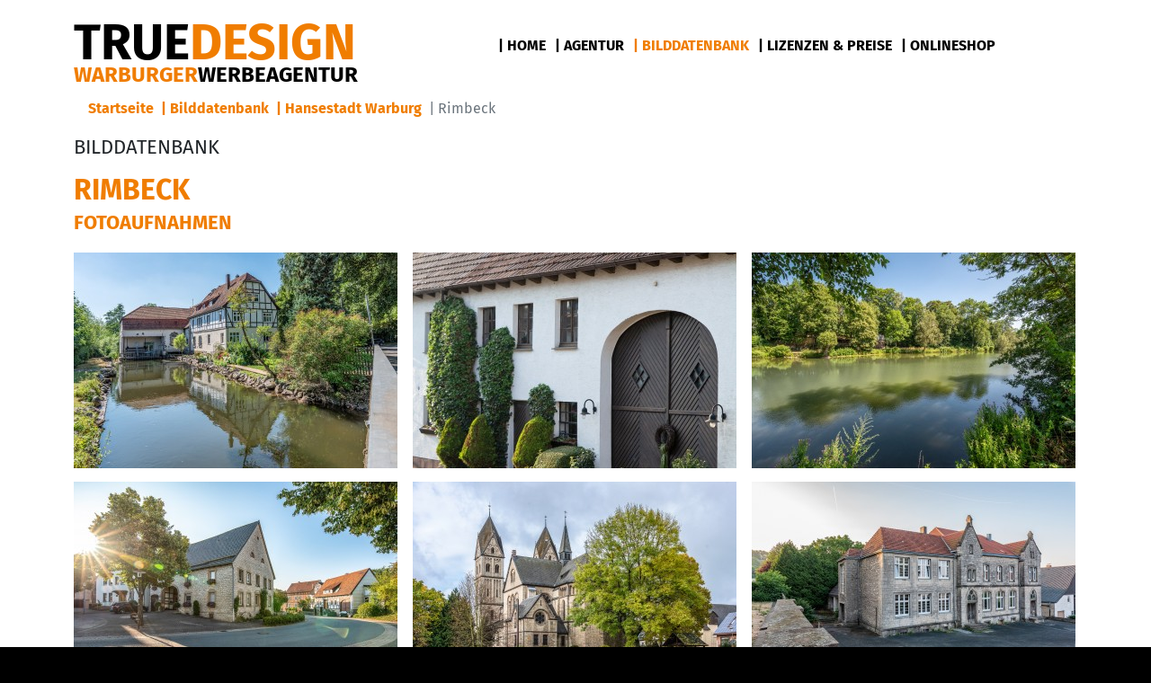

--- FILE ---
content_type: text/html; charset=utf-8
request_url: https://truedesign.eu/bilddatenbank/hansestadt-warburg/rimbeck
body_size: 8737
content:
<!doctype html>

<html lang="de-de">

<head>
	<script id="usercentrics-cmp" async data-eu-mode="true" data-settings-id="C3X0XuU-g" src="https://app.eu.usercentrics.eu/browser-ui/latest/loader.js"></script>
	<script type="application/javascript" src="https://sdp.eu.usercentrics.eu/latest/uc-block.bundle.js"></script>

	<meta charset="utf-8">
	<meta name="rights" content="TRUEDESIGN - Warburger Werbeagentur Ruben Emme">
	<meta name="author" content="Ruben Emme">
	<meta name="description" content="TRUEDESIGN - die Warburger Werbeagentur entwickelt seit über 10 Jahren hochwertige Drucksachen, Webseiten, Kampagnen, Werbeartikel und vieles mehr..">
	<meta name="generator" content="Joomla! - Open Source Content Management - Version 5.1.4">
	<title>Rimbeck – TRUEDESIGN - Warburger Werbeagentur</title>
	<link href="https://truedesign.eu/bilddatenbank/hansestadt-warburg/rimbeck" rel="canonical">
	<link href="/templates/tpl_truedesignj5/favicon.ico" rel="icon" type="image/vnd.microsoft.icon">
<link href="/media/com_igallery/css/lib-42.css?208da1" rel="stylesheet" />
	<link href="/media/com_igallery/css/ignitegallery-42.css?208da1" rel="stylesheet" />
	<link href="/templates/tpl_truedesignj5/css/bootstrap.min.css?208da1" rel="stylesheet" />
	<link href="/templates/tpl_truedesignj5/css/all.min.css?208da1" rel="stylesheet" />
	<link href="/templates/tpl_truedesignj5/css/fonts.css?208da1" rel="stylesheet" />
	<link href="/templates/tpl_truedesignj5/css/template.min.css?208da1" rel="stylesheet" />
	<link href="/media/vendor/joomla-custom-elements/css/joomla-alert.min.css?0.2.0" rel="stylesheet" />
<script src="/media/vendor/jquery/js/jquery.min.js?3.7.1"></script>
	<script src="/media/com_igallery/js/lib-42.js?208da1"></script>
	<script src="/media/com_igallery/js/ignitegallery-42.js?208da1"></script>
	<script src="/media/plg_system_jsvisit/js/jsvisit_agent.min.js?208da1"></script>
	<script>jQuery(document).ready(function() { jsvisitCountVisitors(120,'/'); });</script>
	<script src="/templates/tpl_truedesignj5/js/bootstrap.min.js?208da1"></script>
	<script src="/templates/tpl_truedesignj5/js/all.min.js?208da1"></script>
	<script src="/templates/tpl_truedesignj5/js/helper.js?208da1"></script>
	<script src="/templates/tpl_truedesignj5/js/smoothscroller.js?208da1"></script>
	<script type="application/json" class="joomla-script-options new">{"joomla.jtext":{"ERROR":"Fehler","MESSAGE":"Nachricht","NOTICE":"Hinweis","WARNING":"Warnung","JCLOSE":"Schließen","JOK":"OK","JOPEN":"Öffnen"},"system.paths":{"root":"","rootFull":"https://truedesign.eu/","base":"","baseFull":"https://truedesign.eu/"},"csrf.token":"2631f45c6f4e93b158976b9abca972cd","plg_system_schedulerunner":{"interval":300}}</script>
	<script src="/media/system/js/core.min.js?e20992"></script>
	<script src="/media/vendor/webcomponentsjs/js/webcomponents-bundle.min.js?2.8.0" nomodule defer></script>
	<script src="/media/system/js/joomla-hidden-mail.min.js?80d9c7" type="module"></script>
	<script src="/media/system/js/messages.min.js?7a5169" type="module"></script>
	<script src="/media/plg_system_schedulerunner/js/run-schedule.min.js?6a6885" type="module"></script>
	<script type="application/ld+json">{"@context":"https://schema.org","@type":"BreadcrumbList","@id":"https://truedesign.eu/#/schema/BreadcrumbList/108","itemListElement":[{"@type":"ListItem","position":1,"item":{"@id":"https://truedesign.eu/","name":"Startseite"}},{"@type":"ListItem","position":2,"item":{"@id":"https://truedesign.eu/bilddatenbank","name":"| Bilddatenbank "}},{"@type":"ListItem","position":3,"item":{"@id":"https://truedesign.eu/bilddatenbank/hansestadt-warburg","name":"| Hansestadt Warburg"}},{"@type":"ListItem","position":4,"item":{"@id":"https://truedesign.eu/bilddatenbank/hansestadt-warburg/rimbeck","name":"| Rimbeck"}}]}</script>
	<script type="application/ld+json">{"@context":"https://schema.org","@graph":[{"@type":"Organization","@id":"https://truedesign.eu/#/schema/Organization/base","name":"TRUEDESIGN - Warburger Werbeagentur","url":"https://truedesign.eu/"},{"@type":"WebSite","@id":"https://truedesign.eu/#/schema/WebSite/base","url":"https://truedesign.eu/","name":"TRUEDESIGN - Warburger Werbeagentur","publisher":{"@id":"https://truedesign.eu/#/schema/Organization/base"}},{"@type":"WebPage","@id":"https://truedesign.eu/#/schema/WebPage/base","url":"https://truedesign.eu/bilddatenbank/hansestadt-warburg/rimbeck","name":"Rimbeck – TRUEDESIGN - Warburger Werbeagentur","description":"TRUEDESIGN - die Warburger Werbeagentur entwickelt seit über 10 Jahren hochwertige Drucksachen, Webseiten, Kampagnen, Werbeartikel und vieles mehr..","isPartOf":{"@id":"https://truedesign.eu/#/schema/WebSite/base"},"about":{"@id":"https://truedesign.eu/#/schema/Organization/base"},"inLanguage":"de-DE","breadcrumb":{"@id":"https://truedesign.eu/#/schema/BreadcrumbList/108"}},{"@type":"Article","@id":"https://truedesign.eu/#/schema/com_content/article/208","name":"Rimbeck","headline":"Rimbeck","inLanguage":"de-DE","thumbnailUrl":"images/teaser/mein-warburgerland-galerien/teaser-bilddatenbank-rimbeck.jpg","isPartOf":{"@id":"https://truedesign.eu/#/schema/WebPage/base"}}]}</script>


	<meta name="referrer" content="no-referrer">

	<meta name="viewport" content="width=device-width, initial-scale=1.0, maximum-scale=1.0, user-scalable=0" />

	
</head>

<body >

	<div class="complete-site">

		<div class="sticky-top" id="sticky">
			<div class="container headwrap row justify-content-between align-items-center">

				<div class="col-12 col-lg-5 logoplace">
					<div class="moduletable ">
        
<div id="mod-custom107" class="mod-custom custom">
    <div class="truedesignlogo">
<h2><a href="/home" title="TRUEDESIGN Startseite"><span style="border: 0px;">TRUE</span>DESIGN</a></h2>
<h1><a href="/home" title="TRUEDESIGN Startseite">Warburger<span style="border: 0px;">Werbeagentur</span></a></h1>
</div></div>
</div>

				</div>

				<div class="col-12 col-lg-7 navwrap">
					<div class="moduletable ">
        
<nav class="navbar navbar-expand-lg" aria-label="Bilddatenbank Menü">
	<button class="navbar-toggler" type="button" data-bs-toggle="offcanvas" data-bs-target="#offnav-164" aria-controls="navbarScroll" aria-expanded="false" aria-label="Toggle navigation">
		<span class="firmenfarbe"><span class="fas fa-bars fa-2x" aria-hidden="true"></span></span>
	</button>
	<div class="offcanvas offcanvas-start" id="offnav-164" tab-index="-1">
		<div class="offcanvas-header">
			<h5 class="offcanvas-title" id="offnavTitle">Bilddatenbank Menü</h5>
			<button type="button" class="btn-close" data-bs-dismiss="offcanvas" aria-label="Close"></button>
		</div>
		<div class="offcanvas-body">
			<ul id="bilddaten" class="mod-menu mod-list nav ">
<li class="nav-item item-478"><a href="/" >| Home</a></li><li class="nav-item item-479"><a href="/agentur" >| Agentur</a></li><li class="nav-item item-451 active deeper parent"><a href="/bilddatenbank" >| Bilddatenbank </a><ul class="mod-menu__sub list-unstyled small"><li class="nav-item item-548 deeper parent"><a href="/bilddatenbank/borgentreich" >| Orgelstadt Borgentreich</a><ul class="mod-menu__sub list-unstyled small"><li class="nav-item item-560"><a href="/bilddatenbank/borgentreich/borgentreich2" >| Borgentreich</a></li><li class="nav-item item-549"><a href="/bilddatenbank/borgentreich/borgholz" >| Borgholz</a></li><li class="nav-item item-550"><a href="/bilddatenbank/borgentreich/buehne" >| Bühne</a></li><li class="nav-item item-551"><a href="/bilddatenbank/borgentreich/drankhausen" >| Drankhausen</a></li><li class="nav-item item-552"><a href="/bilddatenbank/borgentreich/grosseneder" >| Grosseneder</a></li><li class="nav-item item-553"><a href="/bilddatenbank/borgentreich/koerbecke" >| Körbecke</a></li><li class="nav-item item-554"><a href="/bilddatenbank/borgentreich/luetgeneder" >| Lütgeneder</a></li><li class="nav-item item-555"><a href="/bilddatenbank/borgentreich/manrode" >| Manrode</a></li><li class="nav-item item-556"><a href="/bilddatenbank/borgentreich/muddenhagen" >| Muddenhagen</a></li><li class="nav-item item-557"><a href="/bilddatenbank/borgentreich/natingen" >| Natingen</a></li><li class="nav-item item-558"><a href="/bilddatenbank/borgentreich/natzungen" >| Natzungen</a></li><li class="nav-item item-559"><a href="/bilddatenbank/borgentreich/roesebeck" >| Rösebeck</a></li></ul></li><li class="nav-item item-452"><a href="/bilddatenbank/desenberg" >| Desenberg</a></li><li class="nav-item item-476"><a href="/bilddatenbank/diemeltal" >| Diemeltal</a></li><li class="nav-item item-647"><a href="/bilddatenbank/diemeltaler-schmetterlingssteig" >| Diemeltaler Schmetterlingssteig</a></li><li class="nav-item item-477"><a href="/bilddatenbank/gewerbe-industrie" >| Gewerbe &amp; Industrie</a></li><li class="nav-item item-466"><a href="/bilddatenbank/hammerhof" >| Hammerhof</a></li><li class="nav-item item-460 deeper parent"><a href="/bilddatenbank/hansestadt-warburg" >| Hansestadt Warburg</a><ul class="mod-menu__sub list-unstyled small"><li class="nav-item item-461"><a href="/bilddatenbank/hansestadt-warburg/bonenburg" >| Bonenburg</a></li><li class="nav-item item-454"><a href="/bilddatenbank/hansestadt-warburg/calenberg" >| Calenberg</a></li><li class="nav-item item-462"><a href="/bilddatenbank/hansestadt-warburg/dalheim" >| Dalheim</a></li><li class="nav-item item-463"><a href="/bilddatenbank/hansestadt-warburg/daseburg" >| Daseburg</a></li><li class="nav-item item-464"><a href="/bilddatenbank/hansestadt-warburg/doessel" >| Dössel</a></li><li class="nav-item item-465"><a href="/bilddatenbank/hansestadt-warburg/germete" >| Germete</a></li><li class="nav-item item-459"><a href="/bilddatenbank/hansestadt-warburg/hardehausen" >| Hardehausen</a></li><li class="nav-item item-467"><a href="/bilddatenbank/hansestadt-warburg/herlinghausen" >| Herlinghausen</a></li><li class="nav-item item-468"><a href="/bilddatenbank/hansestadt-warburg/menne" >| Menne</a></li><li class="nav-item item-469"><a href="/bilddatenbank/hansestadt-warburg/noerde" >| Nörde</a></li><li class="nav-item item-470 current"><a href="/bilddatenbank/hansestadt-warburg/rimbeck" aria-current="page">| Rimbeck</a></li><li class="nav-item item-471"><a href="/bilddatenbank/hansestadt-warburg/scherfede" >| Scherfede</a></li><li class="nav-item item-485"><a href="/bilddatenbank/hansestadt-warburg/warburg" >| Warburg</a></li><li class="nav-item item-472"><a href="/bilddatenbank/hansestadt-warburg/welda" >| Welda</a></li><li class="nav-item item-473"><a href="/bilddatenbank/hansestadt-warburg/wormeln" >| Wormeln</a></li></ul></li><li class="nav-item item-484"><a href="/bilddatenbank/ortschaften" >| Ortschaften</a></li><li class="nav-item item-474"><a href="/bilddatenbank/warburger-boerde" >| Warburger Börde</a></li></ul></li><li class="nav-item item-491"><a href="/bilddatenbank/preise" >| Lizenzen &amp; Preise</a></li><li class="nav-item item-456"><a href="https://mein-warburgerland.de" >| Onlineshop</a></li></ul>
		</div>
	</div>
</nav></div>

				</div><!-- /.navwrap -->

								
			</div><!-- /.container.headwrap -->
		</div>
		<!--sticky-top-->

		<div id="system-message-container" aria-live="polite"></div>

		<div class="container-fluid maincontent">

						
			
			
			<div id="pageLoader" style="vertical-align:middle; margin:100px auto 0;">
				<p style="text-align: center;"><iframe style="border:0; height:65px; width:65px;" src="/templates/tpl_truedesignj5/images/preloader.html" alt="Preloader. Wir sind gleich für Sie da."></iframe></p>
			</div>

			<div id="myMain" class="container contcontent">
													<div class="moduletable ">
        <nav class="mod-breadcrumbs__wrapper" aria-label="breadcrumb">
    <ol class="mod-breadcrumbs breadcrumb px-3 py-2">
                    <li class="mod-breadcrumbs__divider float-start">
                <span class="divider icon-location icon-fw" aria-hidden="true"></span>
            </li>
        
        <li class="mod-breadcrumbs__item breadcrumb-item"><a href="/" class="pathway"><span>Startseite</span></a></li><li class="mod-breadcrumbs__item breadcrumb-item"><a href="/bilddatenbank" class="pathway"><span>| Bilddatenbank </span></a></li><li class="mod-breadcrumbs__item breadcrumb-item"><a href="/bilddatenbank/hansestadt-warburg" class="pathway"><span>| Hansestadt Warburg</span></a></li><li class="mod-breadcrumbs__item breadcrumb-item active"><span>| Rimbeck</span></li>    </ol>
    </nav>
</div>

												<div class="com-content-article item-page">
    <meta itemprop="inLanguage" content="de-DE">
        <div class="page-header">
        <h1> Bilddatenbank </h1>
    </div>
    
    
        <div class="page-header">
        <h2>
            Rimbeck        </h2>
                            </div>
        
        
    
    
        
                                                <div class="com-content-article__body">
        
<h3>Fotoaufnahmen</h3>
<p>


<div id="gallery-scope-2017" class="igui-scope ig-main-scope-wrapper profile-6 ig-notphone" data-vref="5.08"
>

    






    <div data-igui-grid id="ig-gallery-wrapper-2017" class="ig-gallery-wrapper igui-grid-collapse"
         data-ig-uniqueid="2017"
         data-ig-basehref=""
         data-ig-basehref-long="https://truedesign.eu/"
         data-ig-collecthits="1"
         data-ig-lbox-autoplay=""
         data-ig-disable-rightclick="0"
         data-ig-showhash="javascript"
         data-ig-show-main-image="0"
         data-ig-phone="0"
         data-ig-lbox-view="0"
         data-ig-gdpr="0"
                          >

    
    
            
        
            
        <div
            class="ig-slideshow igui-inline igui-width-48-48 igui-position-relative igui-visible-toggle igui-light"
            data-ig-fade="fade"
            data-ig-transition-duration="50"
            data-ig-ratio="1170:720"
            data-ig-autoplay="0"
            data-ig-infinite="1"
            data-ig-interval="3000"
            data-ig-max-height="720"
            data-ig-show-main="0"
            data-ig-preload-main="1"
            style="display:none;"        >

        <div style="max-width:1170px; position:relative;">

            <ul class="igui-slideshow-items ig-slideshow-matchheight"
                data-ig-lightbox="1"
                data-ig-lightbox-fade="fade"
                data-ig-lightbox-transition-duration="200"
                data-ig-lightbox-fullscreen="show-icon"
                data-ig-lightbox-interval="3000"
                data-ig-lightbox-infinite="1"
                >
            
                
                                                
                
                <li class="ig-slideshow-item ig-first-active"
                    data-ig-imageid="1238"
                    data-ig-imagehash="Rimbeck-2018-0031"
                    data-ig-image-link=""
                    data-ig-link-new="1"
                    data-ig-rating="0"                    data-ig-hits="15"                    >

                    
                
                                                                                        
                                                                    	                                                                    <div class="ig-lightbox-description-content" style="display:none;"><div class="ig-des-filename">Rimbeck 2018 0031</div></div>
                    
                    
                    <a class="ig-lightbox-link" style="display:none;" href="/images/igallery/resized/1201-1300/Rimbeck_2018_0031-1238-1280-720-95-wm-center_middle-100-wasserzeichen1280x720pxpng.jpg" data-ig-imageid="1238" >Rimbeck 2018 0031</a>

                                                            <div class="ig-slideshow-item-inner-lboxon igui-margin-remove">


                
                    
                            <img class="ig-slideshow-image igui-margin-remove-bottom ig-slideshow-lazy" data-ig-lazy-src="/images/igallery/resized/1201-1300/Rimbeck_2018_0031-1238-1170-720-95-wm-center_middle-100-wasserzeichen1280x720pxpng.jpg" title="Rimbeck 2018 0031" alt="Rimbeck 2018 0031"/>

                                                        <div class="ig-lbox-open-icon igui-overlay igui-position-bottom-right"><span data-igui-icon="icon: zoom-in-custom; ratio: 1.3"></span></div>
                            
                            
                                                        	                                                                                
                    
                    </div>

                </li>
            
                
                                                
                
                <li class="ig-slideshow-item "
                    data-ig-imageid="1502"
                    data-ig-imagehash="Rimbeck-2018-IMG-8845"
                    data-ig-image-link=""
                    data-ig-link-new="1"
                    data-ig-rating="0"                    data-ig-hits="15"                    >

                    
                
                                                                                        
                                                                    	                                                                    <div class="ig-lightbox-description-content" style="display:none;"><div class="ig-des-filename">Rimbeck 2018 IMG 8845</div></div>
                    
                    
                    <a class="ig-lightbox-link" style="display:none;" href="/images/igallery/resized/1501-1600/Rimbeck_2018_IMG_8845-1502-1280-720-95-wm-center_middle-100-wasserzeichen1280x720pxpng.jpg" data-ig-imageid="1502" >Rimbeck 2018 IMG 8845</a>

                                                            <div class="ig-slideshow-item-inner-lboxon igui-margin-remove">


                
                    
                            <img class="ig-slideshow-image igui-margin-remove-bottom ig-slideshow-lazy" data-ig-lazy-src="/images/igallery/resized/1501-1600/Rimbeck_2018_IMG_8845-1502-1170-720-95-wm-center_middle-100-wasserzeichen1280x720pxpng.jpg" title="Rimbeck 2018 IMG 8845" alt="Rimbeck 2018 IMG 8845"/>

                                                        <div class="ig-lbox-open-icon igui-overlay igui-position-bottom-right"><span data-igui-icon="icon: zoom-in-custom; ratio: 1.3"></span></div>
                            
                            
                                                        	                                                                                
                    
                    </div>

                </li>
            
                
                                                
                
                <li class="ig-slideshow-item "
                    data-ig-imageid="1239"
                    data-ig-imagehash="Rimbeck-2018-0052"
                    data-ig-image-link=""
                    data-ig-link-new="1"
                    data-ig-rating="0"                    data-ig-hits="9"                    >

                    
                
                                                                                        
                                                                    	                                                                    <div class="ig-lightbox-description-content" style="display:none;"><div class="ig-des-filename">Rimbeck 2018 0052</div></div>
                    
                    
                    <a class="ig-lightbox-link" style="display:none;" href="/images/igallery/resized/1201-1300/Rimbeck_2018_0052-1239-1280-720-95-wm-center_middle-100-wasserzeichen1280x720pxpng.jpg" data-ig-imageid="1239" >Rimbeck 2018 0052</a>

                                                            <div class="ig-slideshow-item-inner-lboxon igui-margin-remove">


                
                    
                            <img class="ig-slideshow-image igui-margin-remove-bottom ig-slideshow-lazy" data-ig-lazy-src="/images/igallery/resized/1201-1300/Rimbeck_2018_0052-1239-1170-720-95-wm-center_middle-100-wasserzeichen1280x720pxpng.jpg" title="Rimbeck 2018 0052" alt="Rimbeck 2018 0052"/>

                                                        <div class="ig-lbox-open-icon igui-overlay igui-position-bottom-right"><span data-igui-icon="icon: zoom-in-custom; ratio: 1.3"></span></div>
                            
                            
                                                        	                                                                                
                    
                    </div>

                </li>
            
                
                                                
                
                <li class="ig-slideshow-item "
                    data-ig-imageid="1235"
                    data-ig-imagehash="Rimbeck-2018-0064"
                    data-ig-image-link=""
                    data-ig-link-new="1"
                    data-ig-rating="0"                    data-ig-hits="11"                    >

                    
                
                                                                                        
                                                                    	                                                                    <div class="ig-lightbox-description-content" style="display:none;"><div class="ig-des-filename">Rimbeck 2018 0064</div></div>
                    
                    
                    <a class="ig-lightbox-link" style="display:none;" href="/images/igallery/resized/1201-1300/Rimbeck_2018_0064-1235-1280-720-95-wm-center_middle-100-wasserzeichen1280x720pxpng.jpg" data-ig-imageid="1235" >Rimbeck 2018 0064</a>

                                                            <div class="ig-slideshow-item-inner-lboxon igui-margin-remove">


                
                    
                            <img class="ig-slideshow-image igui-margin-remove-bottom ig-slideshow-lazy" data-ig-lazy-src="/images/igallery/resized/1201-1300/Rimbeck_2018_0064-1235-1170-720-95-wm-center_middle-100-wasserzeichen1280x720pxpng.jpg" title="Rimbeck 2018 0064" alt="Rimbeck 2018 0064"/>

                                                        <div class="ig-lbox-open-icon igui-overlay igui-position-bottom-right"><span data-igui-icon="icon: zoom-in-custom; ratio: 1.3"></span></div>
                            
                            
                                                        	                                                                                
                    
                    </div>

                </li>
            
                
                                                
                
                <li class="ig-slideshow-item "
                    data-ig-imageid="1236"
                    data-ig-imagehash="Rimbeck-2016-0033"
                    data-ig-image-link=""
                    data-ig-link-new="1"
                    data-ig-rating="0"                    data-ig-hits="19"                    >

                    
                
                                                                                        
                                                                    	                                                                    <div class="ig-lightbox-description-content" style="display:none;"><div class="ig-des-filename">Rimbeck 2016 0033</div></div>
                    
                    
                    <a class="ig-lightbox-link" style="display:none;" href="/images/igallery/resized/1201-1300/Rimbeck_2016_0033-1236-1280-720-95-wm-center_middle-100-wasserzeichen1280x720pxpng.jpg" data-ig-imageid="1236" >Rimbeck 2016 0033</a>

                                                            <div class="ig-slideshow-item-inner-lboxon igui-margin-remove">


                
                    
                            <img class="ig-slideshow-image igui-margin-remove-bottom ig-slideshow-lazy" data-ig-lazy-src="/images/igallery/resized/1201-1300/Rimbeck_2016_0033-1236-1170-720-95-wm-center_middle-100-wasserzeichen1280x720pxpng.jpg" title="Rimbeck 2016 0033" alt="Rimbeck 2016 0033"/>

                                                        <div class="ig-lbox-open-icon igui-overlay igui-position-bottom-right"><span data-igui-icon="icon: zoom-in-custom; ratio: 1.3"></span></div>
                            
                            
                                                        	                                                                                
                    
                    </div>

                </li>
            
                
                                                
                
                <li class="ig-slideshow-item "
                    data-ig-imageid="1240"
                    data-ig-imagehash="Rimbeck-2018-0125"
                    data-ig-image-link=""
                    data-ig-link-new="1"
                    data-ig-rating="0"                    data-ig-hits="15"                    >

                    
                
                                                                                        
                                                                    	                                                                    <div class="ig-lightbox-description-content" style="display:none;"><div class="ig-des-filename">Rimbeck 2018 0125</div></div>
                    
                    
                    <a class="ig-lightbox-link" style="display:none;" href="/images/igallery/resized/1201-1300/Rimbeck_2018_0125-1240-1280-720-95-wm-center_middle-100-wasserzeichen1280x720pxpng.jpg" data-ig-imageid="1240" >Rimbeck 2018 0125</a>

                                                            <div class="ig-slideshow-item-inner-lboxon igui-margin-remove">


                
                    
                            <img class="ig-slideshow-image igui-margin-remove-bottom ig-slideshow-lazy" data-ig-lazy-src="/images/igallery/resized/1201-1300/Rimbeck_2018_0125-1240-1170-720-95-wm-center_middle-100-wasserzeichen1280x720pxpng.jpg" title="Rimbeck 2018 0125" alt="Rimbeck 2018 0125"/>

                                                        <div class="ig-lbox-open-icon igui-overlay igui-position-bottom-right"><span data-igui-icon="icon: zoom-in-custom; ratio: 1.3"></span></div>
                            
                            
                                                        	                                                                                
                    
                    </div>

                </li>
            
                
                                                
                
                <li class="ig-slideshow-item "
                    data-ig-imageid="1237"
                    data-ig-imagehash="Rimbeck-2017-0045"
                    data-ig-image-link=""
                    data-ig-link-new="1"
                    data-ig-rating="0"                    data-ig-hits="15"                    >

                    
                
                                                                                        
                                                                    	                                                                    <div class="ig-lightbox-description-content" style="display:none;"><div class="ig-des-filename">Rimbeck 2017 0045</div></div>
                    
                    
                    <a class="ig-lightbox-link" style="display:none;" href="/images/igallery/resized/1201-1300/Rimbeck_2017_0045-1237-1280-720-95-wm-center_middle-100-wasserzeichen1280x720pxpng.jpg" data-ig-imageid="1237" >Rimbeck 2017 0045</a>

                                                            <div class="ig-slideshow-item-inner-lboxon igui-margin-remove">


                
                    
                            <img class="ig-slideshow-image igui-margin-remove-bottom ig-slideshow-lazy" data-ig-lazy-src="/images/igallery/resized/1201-1300/Rimbeck_2017_0045-1237-1170-720-95-wm-center_middle-100-wasserzeichen1280x720pxpng.jpg" title="Rimbeck 2017 0045" alt="Rimbeck 2017 0045"/>

                                                        <div class="ig-lbox-open-icon igui-overlay igui-position-bottom-right"><span data-igui-icon="icon: zoom-in-custom; ratio: 1.3"></span></div>
                            
                            
                                                        	                                                                                
                    
                    </div>

                </li>
            
                
                                                
                
                <li class="ig-slideshow-item "
                    data-ig-imageid="1505"
                    data-ig-imagehash="Rimbeck-2018-IMG-8738"
                    data-ig-image-link=""
                    data-ig-link-new="1"
                    data-ig-rating="0"                    data-ig-hits="11"                    >

                    
                
                                                                                        
                                                                    	                                                                    <div class="ig-lightbox-description-content" style="display:none;"><div class="ig-des-filename">Rimbeck 2018 IMG 8738</div></div>
                    
                    
                    <a class="ig-lightbox-link" style="display:none;" href="/images/igallery/resized/1501-1600/Rimbeck_2018_IMG_8738-1505-1280-720-95-wm-center_middle-100-wasserzeichen1280x720pxpng.jpg" data-ig-imageid="1505" >Rimbeck 2018 IMG 8738</a>

                                                            <div class="ig-slideshow-item-inner-lboxon igui-margin-remove">


                
                    
                            <img class="ig-slideshow-image igui-margin-remove-bottom ig-slideshow-lazy" data-ig-lazy-src="/images/igallery/resized/1501-1600/Rimbeck_2018_IMG_8738-1505-1170-720-95-wm-center_middle-100-wasserzeichen1280x720pxpng.jpg" title="Rimbeck 2018 IMG 8738" alt="Rimbeck 2018 IMG 8738"/>

                                                        <div class="ig-lbox-open-icon igui-overlay igui-position-bottom-right"><span data-igui-icon="icon: zoom-in-custom; ratio: 1.3"></span></div>
                            
                            
                                                        	                                                                                
                    
                    </div>

                </li>
            
                
                                                
                
                <li class="ig-slideshow-item "
                    data-ig-imageid="1503"
                    data-ig-imagehash="Rimbeck-2018-IMG-8853"
                    data-ig-image-link=""
                    data-ig-link-new="1"
                    data-ig-rating="0"                    data-ig-hits="17"                    >

                    
                
                                                                                        
                                                                    	                                                                    <div class="ig-lightbox-description-content" style="display:none;"><div class="ig-des-filename">Rimbeck 2018 IMG 8853</div></div>
                    
                    
                    <a class="ig-lightbox-link" style="display:none;" href="/images/igallery/resized/1501-1600/Rimbeck_2018_IMG_8853-1503-1280-720-95-wm-center_middle-100-wasserzeichen1280x720pxpng.jpg" data-ig-imageid="1503" >Rimbeck 2018 IMG 8853</a>

                                                            <div class="ig-slideshow-item-inner-lboxon igui-margin-remove">


                
                    
                            <img class="ig-slideshow-image igui-margin-remove-bottom ig-slideshow-lazy" data-ig-lazy-src="/images/igallery/resized/1501-1600/Rimbeck_2018_IMG_8853-1503-1170-720-95-wm-center_middle-100-wasserzeichen1280x720pxpng.jpg" title="Rimbeck 2018 IMG 8853" alt="Rimbeck 2018 IMG 8853"/>

                                                        <div class="ig-lbox-open-icon igui-overlay igui-position-bottom-right"><span data-igui-icon="icon: zoom-in-custom; ratio: 1.3"></span></div>
                            
                            
                                                        	                                                                                
                    
                    </div>

                </li>
            
                
                                                
                
                <li class="ig-slideshow-item "
                    data-ig-imageid="1504"
                    data-ig-imagehash="Rimbeck-2018-IMG-8733"
                    data-ig-image-link=""
                    data-ig-link-new="1"
                    data-ig-rating="0"                    data-ig-hits="15"                    >

                    
                
                                                                                        
                                                                    	                                                                    <div class="ig-lightbox-description-content" style="display:none;"><div class="ig-des-filename">Rimbeck 2018 IMG 8733</div></div>
                    
                    
                    <a class="ig-lightbox-link" style="display:none;" href="/images/igallery/resized/1501-1600/Rimbeck_2018_IMG_8733-1504-1280-720-95-wm-center_middle-100-wasserzeichen1280x720pxpng.jpg" data-ig-imageid="1504" >Rimbeck 2018 IMG 8733</a>

                                                            <div class="ig-slideshow-item-inner-lboxon igui-margin-remove">


                
                    
                            <img class="ig-slideshow-image igui-margin-remove-bottom ig-slideshow-lazy" data-ig-lazy-src="/images/igallery/resized/1501-1600/Rimbeck_2018_IMG_8733-1504-1170-720-95-wm-center_middle-100-wasserzeichen1280x720pxpng.jpg" title="Rimbeck 2018 IMG 8733" alt="Rimbeck 2018 IMG 8733"/>

                                                        <div class="ig-lbox-open-icon igui-overlay igui-position-bottom-right"><span data-igui-icon="icon: zoom-in-custom; ratio: 1.3"></span></div>
                            
                            
                                                        	                                                                                
                    
                    </div>

                </li>
            
            </ul>
                            <a class="ig-slideshow-button ig-slideshow-button-left igui-position-center-left igui-position-small igui-slidenav-large igui-margin-remove-left" href="javascript:void(0)" data-igui-slidenav-previous data-igui-slideshow-item="previous" aria-label="previous"></a>
                <a class="ig-slideshow-button ig-slideshow-button-right igui-position-center-right igui-position-small igui-slidenav-large igui-margin-remove-right" href="javascript:void(0)" data-igui-slidenav-next data-igui-slideshow-item="next" aria-label="next"></a>
            
            
            
            <div class="ig-slideshow-overlay igui-overlay igui-overlay-primary igui-position-top-right igui-padding-small">

	            
	            
	            

                
                                    <div class="ig-rating  igui-inline">
                        <span data-igui-icon="icon: heart" class="igui-position-top-left"></span>
                        <div class="ig-rating-number igui-position-bottom-right"></div>
                    </div>
                
                
                
                
            </div>
        
        </div>

        </div>


            
        
            

    
    
            


<div
    id="ig-thumbs-grid-2017"
    class="ig-thumbs-grid  igui-width-48-48"
    data-ig-thumb-spacing="15"
    data-ig-grid-type="by_columns"
    data-ig-max-width="360"
    style="visibility:hidden;"
    >

    
        
        <div  class="ig-thumbs-grid-block">

            <div class="ig-grid-img-link igui-transition-toggle " data-img-id="1238">

                <img class="ig-thumbs-grid-image " src="/images/igallery/resized/1201-1300/Rimbeck_2018_0031-1238-360-240-95-c.jpg" title="Rimbeck 2018 0031" alt="Rimbeck 2018 0031" width="360" height="240" />

                
                
                
                                
                            </div>

            
        </div>

        
        
        <div  class="ig-thumbs-grid-block">

            <div class="ig-grid-img-link igui-transition-toggle " data-img-id="1502">

                <img class="ig-thumbs-grid-image " src="/images/igallery/resized/1501-1600/Rimbeck_2018_IMG_8845-1502-360-240-95-c.jpg" title="Rimbeck 2018 IMG 8845" alt="Rimbeck 2018 IMG 8845" width="360" height="240" />

                
                
                
                                
                            </div>

            
        </div>

        
        
        <div  class="ig-thumbs-grid-block">

            <div class="ig-grid-img-link igui-transition-toggle " data-img-id="1239">

                <img class="ig-thumbs-grid-image " src="/images/igallery/resized/1201-1300/Rimbeck_2018_0052-1239-360-240-95-c.jpg" title="Rimbeck 2018 0052" alt="Rimbeck 2018 0052" width="360" height="240" />

                
                
                
                                
                            </div>

            
        </div>

        
        
        <div  class="ig-thumbs-grid-block">

            <div class="ig-grid-img-link igui-transition-toggle " data-img-id="1235">

                <img class="ig-thumbs-grid-image " src="/images/igallery/resized/1201-1300/Rimbeck_2018_0064-1235-360-240-95-c.jpg" title="Rimbeck 2018 0064" alt="Rimbeck 2018 0064" width="360" height="240" />

                
                
                
                                
                            </div>

            
        </div>

        
        
        <div  class="ig-thumbs-grid-block">

            <div class="ig-grid-img-link igui-transition-toggle " data-img-id="1236">

                <img class="ig-thumbs-grid-image " src="/images/igallery/resized/1201-1300/Rimbeck_2016_0033-1236-360-240-95-c.jpg" title="Rimbeck 2016 0033" alt="Rimbeck 2016 0033" width="360" height="240" />

                
                
                
                                
                            </div>

            
        </div>

        
        
        <div  class="ig-thumbs-grid-block">

            <div class="ig-grid-img-link igui-transition-toggle " data-img-id="1240">

                <img class="ig-thumbs-grid-image " src="/images/igallery/resized/1201-1300/Rimbeck_2018_0125-1240-360-240-95-c.jpg" title="Rimbeck 2018 0125" alt="Rimbeck 2018 0125" width="360" height="240" />

                
                
                
                                
                            </div>

            
        </div>

        
        
        <div  class="ig-thumbs-grid-block">

            <div class="ig-grid-img-link igui-transition-toggle " data-img-id="1237">

                <img class="ig-thumbs-grid-image " src="/images/igallery/resized/1201-1300/Rimbeck_2017_0045-1237-360-240-95-c.jpg" title="Rimbeck 2017 0045" alt="Rimbeck 2017 0045" width="360" height="240" />

                
                
                
                                
                            </div>

            
        </div>

        
        
        <div  class="ig-thumbs-grid-block">

            <div class="ig-grid-img-link igui-transition-toggle " data-img-id="1505">

                <img class="ig-thumbs-grid-image " src="/images/igallery/resized/1501-1600/Rimbeck_2018_IMG_8738-1505-360-240-95-c.jpg" title="Rimbeck 2018 IMG 8738" alt="Rimbeck 2018 IMG 8738" width="360" height="240" />

                
                
                
                                
                            </div>

            
        </div>

        
        
        <div  class="ig-thumbs-grid-block">

            <div class="ig-grid-img-link igui-transition-toggle " data-img-id="1503">

                <img class="ig-thumbs-grid-image " src="/images/igallery/resized/1501-1600/Rimbeck_2018_IMG_8853-1503-360-240-95-c.jpg" title="Rimbeck 2018 IMG 8853" alt="Rimbeck 2018 IMG 8853" width="360" height="240" />

                
                
                
                                
                            </div>

            
        </div>

        
        
        <div  class="ig-thumbs-grid-block">

            <div class="ig-grid-img-link igui-transition-toggle " data-img-id="1504">

                <img class="ig-thumbs-grid-image " src="/images/igallery/resized/1501-1600/Rimbeck_2018_IMG_8733-1504-360-240-95-c.jpg" title="Rimbeck 2018 IMG 8733" alt="Rimbeck 2018 IMG 8733" width="360" height="240" />

                
                
                
                                
                            </div>

            
        </div>

        </div>

    
    
    
            

<div id="ig-lightbox-template-2017" class="ig-lightbox-template" style="display:none;">

    <div id="ig-lightbox-2017" class="igui-lightbox igui-overflow-hidden igui-scope igui-light profile-6">

        <ul class="igui-lightbox-items"></ul>

        
        <div class="ig-lightbox-buttons igui-lightbox-toolbar igui-position-top igui-text-right igui-transition-slide-top igui-transition-opaque">

                            <a href="/" class="igui-icon ig-fullscreen-on ig-lbox-button"><span data-igui-icon="icon: expand"></span></a>
                <a href="/" style="display:none;" class="igui-icon ig-fullscreen-off ig-lbox-button"><span data-igui-icon="icon: shrink"></span></a>
            
                            <div class="ig-hits ig-lbox-button-wide">
                    <span class="ig-hits-number"></span> Aufrufe                </div>
            
            
                            <div class="ig-download-button ig-lbox-button">
                    <span data-igui-icon="icon: download"></span>
                </div>
            
            
            
            
                            <div class="ig-rating igui-position-relative">
                    <span data-igui-icon="icon: heart" class="ig-rating-heart"></span>
                    <div class="ig-rating-number"></div>
                </div>
            
            
            
                            <a href="javascript:void(0);" class="igui-close-large" data-igui-close data-igui-toggle="!.igui-lightbox" aria-label="close"></a>
            
        </div>

        <a class="ig-lightbox-button ig-lightbox-button-left igui-slidenav-large igui-position-center-left igui-position-medium igui-transition-fade" href="#" data-igui-slidenav-previous data-igui-lightbox-item="previous" aria-label="previous"></a>
        <a class="ig-lightbox-button ig-lightbox-button-right igui-slidenav-large igui-position-center-right igui-position-medium igui-transition-fade" href="#" data-igui-slidenav-next data-igui-lightbox-item="next" aria-label="next"></a>

        
        
        

                                            <div class="ig-lightbox-bottom-wrapper igui-position-bottom" style="height: 85px; margin-left:0px; margin-right:0px">

                

                                    <div class="ig-lightbox-descriptions ig-lightbox-descriptions-below igui-lightbox-caption igui-text-center" style="height: 85px;"></div>
                
            </div>
        
        

    </div>

</div>
    
    
    </div>


<!--endgallerywrapper-->
</div>
</p>
<h3>Luftaufnahmen</h3>
<p>


<div id="gallery-scope-6494" class="igui-scope ig-main-scope-wrapper profile-6 ig-notphone" data-vref="5.08"
>

    






    <div data-igui-grid id="ig-gallery-wrapper-6494" class="ig-gallery-wrapper igui-grid-collapse"
         data-ig-uniqueid="6494"
         data-ig-basehref=""
         data-ig-basehref-long="https://truedesign.eu/"
         data-ig-collecthits="1"
         data-ig-lbox-autoplay=""
         data-ig-disable-rightclick="0"
         data-ig-showhash="javascript"
         data-ig-show-main-image="0"
         data-ig-phone="0"
         data-ig-lbox-view="0"
         data-ig-gdpr="0"
                          >

    
    
            
        
            
        <div
            class="ig-slideshow igui-inline igui-width-48-48 igui-position-relative igui-visible-toggle igui-light"
            data-ig-fade="fade"
            data-ig-transition-duration="50"
            data-ig-ratio="1170:720"
            data-ig-autoplay="0"
            data-ig-infinite="1"
            data-ig-interval="3000"
            data-ig-max-height="720"
            data-ig-show-main="0"
            data-ig-preload-main="1"
            style="display:none;"        >

        <div style="max-width:1170px; position:relative;">

            <ul class="igui-slideshow-items ig-slideshow-matchheight"
                data-ig-lightbox="1"
                data-ig-lightbox-fade="fade"
                data-ig-lightbox-transition-duration="200"
                data-ig-lightbox-fullscreen="show-icon"
                data-ig-lightbox-interval="3000"
                data-ig-lightbox-infinite="1"
                >
            
                
                                                
                
                <li class="ig-slideshow-item ig-first-active"
                    data-ig-imageid="1232"
                    data-ig-imagehash="Rimbeck-2018-DJI-0005-B"
                    data-ig-image-link=""
                    data-ig-link-new="1"
                    data-ig-rating="0"                    data-ig-hits="16"                    >

                    
                
                                                                                        
                                                                    	                                                                    <div class="ig-lightbox-description-content" style="display:none;"><div class="ig-des-filename">Rimbeck 2018 DJI 0005 B</div></div>
                    
                    
                    <a class="ig-lightbox-link" style="display:none;" href="/images/igallery/resized/1201-1300/Rimbeck_2018_DJI_0005_B-1232-1280-720-95-wm-center_middle-100-wasserzeichen1280x720pxpng.jpg" data-ig-imageid="1232" >Rimbeck 2018 DJI 0005 B</a>

                                                            <div class="ig-slideshow-item-inner-lboxon igui-margin-remove">


                
                    
                            <img class="ig-slideshow-image igui-margin-remove-bottom ig-slideshow-lazy" data-ig-lazy-src="/images/igallery/resized/1201-1300/Rimbeck_2018_DJI_0005_B-1232-1170-720-95-wm-center_middle-100-wasserzeichen1280x720pxpng.jpg" title="Rimbeck 2018 DJI 0005 B" alt="Rimbeck 2018 DJI 0005 B"/>

                                                        <div class="ig-lbox-open-icon igui-overlay igui-position-bottom-right"><span data-igui-icon="icon: zoom-in-custom; ratio: 1.3"></span></div>
                            
                            
                                                        	                                                                                
                    
                    </div>

                </li>
            
                
                                                
                
                <li class="ig-slideshow-item "
                    data-ig-imageid="1233"
                    data-ig-imagehash="Rimbeck-2018-DJI-0039-B"
                    data-ig-image-link=""
                    data-ig-link-new="1"
                    data-ig-rating="0"                    data-ig-hits="12"                    >

                    
                
                                                                                        
                                                                    	                                                                    <div class="ig-lightbox-description-content" style="display:none;"><div class="ig-des-filename">Rimbeck 2018 DJI 0039 B</div></div>
                    
                    
                    <a class="ig-lightbox-link" style="display:none;" href="/images/igallery/resized/1201-1300/Rimbeck_2018_DJI_0039_B-1233-1280-720-95-wm-center_middle-100-wasserzeichen1280x720pxpng.jpg" data-ig-imageid="1233" >Rimbeck 2018 DJI 0039 B</a>

                                                            <div class="ig-slideshow-item-inner-lboxon igui-margin-remove">


                
                    
                            <img class="ig-slideshow-image igui-margin-remove-bottom ig-slideshow-lazy" data-ig-lazy-src="/images/igallery/resized/1201-1300/Rimbeck_2018_DJI_0039_B-1233-1170-720-95-wm-center_middle-100-wasserzeichen1280x720pxpng.jpg" title="Rimbeck 2018 DJI 0039 B" alt="Rimbeck 2018 DJI 0039 B"/>

                                                        <div class="ig-lbox-open-icon igui-overlay igui-position-bottom-right"><span data-igui-icon="icon: zoom-in-custom; ratio: 1.3"></span></div>
                            
                            
                                                        	                                                                                
                    
                    </div>

                </li>
            
                
                                                
                
                <li class="ig-slideshow-item "
                    data-ig-imageid="1234"
                    data-ig-imagehash="Rimbeck-2018-DJI-0008-B"
                    data-ig-image-link=""
                    data-ig-link-new="1"
                    data-ig-rating="0"                    data-ig-hits="21"                    >

                    
                
                                                                                        
                                                                    	                                                                    <div class="ig-lightbox-description-content" style="display:none;"><div class="ig-des-filename">Rimbeck 2018 DJI 0008 B</div></div>
                    
                    
                    <a class="ig-lightbox-link" style="display:none;" href="/images/igallery/resized/1201-1300/Rimbeck_2018_DJI_0008_B-1234-1280-720-95-wm-center_middle-100-wasserzeichen1280x720pxpng.jpg" data-ig-imageid="1234" >Rimbeck 2018 DJI 0008 B</a>

                                                            <div class="ig-slideshow-item-inner-lboxon igui-margin-remove">


                
                    
                            <img class="ig-slideshow-image igui-margin-remove-bottom ig-slideshow-lazy" data-ig-lazy-src="/images/igallery/resized/1201-1300/Rimbeck_2018_DJI_0008_B-1234-1170-720-95-wm-center_middle-100-wasserzeichen1280x720pxpng.jpg" title="Rimbeck 2018 DJI 0008 B" alt="Rimbeck 2018 DJI 0008 B"/>

                                                        <div class="ig-lbox-open-icon igui-overlay igui-position-bottom-right"><span data-igui-icon="icon: zoom-in-custom; ratio: 1.3"></span></div>
                            
                            
                                                        	                                                                                
                    
                    </div>

                </li>
            
                
                                                
                
                <li class="ig-slideshow-item "
                    data-ig-imageid="1231"
                    data-ig-imagehash="Rimbeck-2018-DJI-0060-B"
                    data-ig-image-link=""
                    data-ig-link-new="1"
                    data-ig-rating="0"                    data-ig-hits="14"                    >

                    
                
                                                                                        
                                                                    	                                                                    <div class="ig-lightbox-description-content" style="display:none;"><div class="ig-des-filename">Rimbeck 2018 DJI 0060 B</div></div>
                    
                    
                    <a class="ig-lightbox-link" style="display:none;" href="/images/igallery/resized/1201-1300/Rimbeck_2018_DJI_0060_B-1231-1280-720-95-wm-center_middle-100-wasserzeichen1280x720pxpng.jpg" data-ig-imageid="1231" >Rimbeck 2018 DJI 0060 B</a>

                                                            <div class="ig-slideshow-item-inner-lboxon igui-margin-remove">


                
                    
                            <img class="ig-slideshow-image igui-margin-remove-bottom ig-slideshow-lazy" data-ig-lazy-src="/images/igallery/resized/1201-1300/Rimbeck_2018_DJI_0060_B-1231-1170-720-95-wm-center_middle-100-wasserzeichen1280x720pxpng.jpg" title="Rimbeck 2018 DJI 0060 B" alt="Rimbeck 2018 DJI 0060 B"/>

                                                        <div class="ig-lbox-open-icon igui-overlay igui-position-bottom-right"><span data-igui-icon="icon: zoom-in-custom; ratio: 1.3"></span></div>
                            
                            
                                                        	                                                                                
                    
                    </div>

                </li>
            
            </ul>
                            <a class="ig-slideshow-button ig-slideshow-button-left igui-position-center-left igui-position-small igui-slidenav-large igui-margin-remove-left" href="javascript:void(0)" data-igui-slidenav-previous data-igui-slideshow-item="previous" aria-label="previous"></a>
                <a class="ig-slideshow-button ig-slideshow-button-right igui-position-center-right igui-position-small igui-slidenav-large igui-margin-remove-right" href="javascript:void(0)" data-igui-slidenav-next data-igui-slideshow-item="next" aria-label="next"></a>
            
            
            
            <div class="ig-slideshow-overlay igui-overlay igui-overlay-primary igui-position-top-right igui-padding-small">

	            
	            
	            

                
                                    <div class="ig-rating  igui-inline">
                        <span data-igui-icon="icon: heart" class="igui-position-top-left"></span>
                        <div class="ig-rating-number igui-position-bottom-right"></div>
                    </div>
                
                
                
                
            </div>
        
        </div>

        </div>


            
        
            

    
    
            


<div
    id="ig-thumbs-grid-6494"
    class="ig-thumbs-grid  igui-width-48-48"
    data-ig-thumb-spacing="15"
    data-ig-grid-type="by_columns"
    data-ig-max-width="360"
    style="visibility:hidden;"
    >

    
        
        <div  class="ig-thumbs-grid-block">

            <div class="ig-grid-img-link igui-transition-toggle " data-img-id="1232">

                <img class="ig-thumbs-grid-image " src="/images/igallery/resized/1201-1300/Rimbeck_2018_DJI_0005_B-1232-360-240-95-c.jpg" title="Rimbeck 2018 DJI 0005 B" alt="Rimbeck 2018 DJI 0005 B" width="360" height="240" />

                
                
                
                                
                            </div>

            
        </div>

        
        
        <div  class="ig-thumbs-grid-block">

            <div class="ig-grid-img-link igui-transition-toggle " data-img-id="1233">

                <img class="ig-thumbs-grid-image " src="/images/igallery/resized/1201-1300/Rimbeck_2018_DJI_0039_B-1233-360-240-95-c.jpg" title="Rimbeck 2018 DJI 0039 B" alt="Rimbeck 2018 DJI 0039 B" width="360" height="240" />

                
                
                
                                
                            </div>

            
        </div>

        
        
        <div  class="ig-thumbs-grid-block">

            <div class="ig-grid-img-link igui-transition-toggle " data-img-id="1234">

                <img class="ig-thumbs-grid-image " src="/images/igallery/resized/1201-1300/Rimbeck_2018_DJI_0008_B-1234-360-240-95-c.jpg" title="Rimbeck 2018 DJI 0008 B" alt="Rimbeck 2018 DJI 0008 B" width="360" height="240" />

                
                
                
                                
                            </div>

            
        </div>

        
        
        <div  class="ig-thumbs-grid-block">

            <div class="ig-grid-img-link igui-transition-toggle " data-img-id="1231">

                <img class="ig-thumbs-grid-image " src="/images/igallery/resized/1201-1300/Rimbeck_2018_DJI_0060_B-1231-360-240-95-c.jpg" title="Rimbeck 2018 DJI 0060 B" alt="Rimbeck 2018 DJI 0060 B" width="360" height="240" />

                
                
                
                                
                            </div>

            
        </div>

        </div>

    
    
    
            

<div id="ig-lightbox-template-6494" class="ig-lightbox-template" style="display:none;">

    <div id="ig-lightbox-6494" class="igui-lightbox igui-overflow-hidden igui-scope igui-light profile-6">

        <ul class="igui-lightbox-items"></ul>

        
        <div class="ig-lightbox-buttons igui-lightbox-toolbar igui-position-top igui-text-right igui-transition-slide-top igui-transition-opaque">

                            <a href="/" class="igui-icon ig-fullscreen-on ig-lbox-button"><span data-igui-icon="icon: expand"></span></a>
                <a href="/" style="display:none;" class="igui-icon ig-fullscreen-off ig-lbox-button"><span data-igui-icon="icon: shrink"></span></a>
            
                            <div class="ig-hits ig-lbox-button-wide">
                    <span class="ig-hits-number"></span> Aufrufe                </div>
            
            
                            <div class="ig-download-button ig-lbox-button">
                    <span data-igui-icon="icon: download"></span>
                </div>
            
            
            
            
                            <div class="ig-rating igui-position-relative">
                    <span data-igui-icon="icon: heart" class="ig-rating-heart"></span>
                    <div class="ig-rating-number"></div>
                </div>
            
            
            
                            <a href="javascript:void(0);" class="igui-close-large" data-igui-close data-igui-toggle="!.igui-lightbox" aria-label="close"></a>
            
        </div>

        <a class="ig-lightbox-button ig-lightbox-button-left igui-slidenav-large igui-position-center-left igui-position-medium igui-transition-fade" href="#" data-igui-slidenav-previous data-igui-lightbox-item="previous" aria-label="previous"></a>
        <a class="ig-lightbox-button ig-lightbox-button-right igui-slidenav-large igui-position-center-right igui-position-medium igui-transition-fade" href="#" data-igui-slidenav-next data-igui-lightbox-item="next" aria-label="next"></a>

        
        
        

                                            <div class="ig-lightbox-bottom-wrapper igui-position-bottom" style="height: 85px; margin-left:0px; margin-right:0px">

                

                                    <div class="ig-lightbox-descriptions ig-lightbox-descriptions-below igui-lightbox-caption igui-text-center" style="height: 85px;"></div>
                
            </div>
        
        

    </div>

</div>
    
    
    </div>


<!--endgallerywrapper-->
</div>
</p>    </div>

        
                                        </div>

							</div>

		</div> <!-- MainContent -->

		<div class="container-fluid footer">
			<div class="container">
				<div class="center">
					<!-- footer -->
											<div class="row">
							<div class="col-sm-12 col-lg-6">
								<p>&copy; 2020  &ndash; 2026 <strong>TRUEDESIGN &ndash; Warburger Werbeagentur</strong> | <a href="tel:+495641750500" title="Rufen Sie uns an">05641 750500</a> | <joomla-hidden-mail  is-link="1" is-email="1" first="aW5mbw==" last="dHJ1ZWRlc2lnbi5ldQ==" text="aW5mb0B0cnVlZGVzaWduLmV1" base="" >Diese E-Mail-Adresse ist vor Spambots geschützt! Zur Anzeige muss JavaScript eingeschaltet sein.</joomla-hidden-mail></p>
							</div>
							<div class="col-sm-12 col-lg-3">
								<p><a class="cursorExt" href="https://www.facebook.com/Truedesign-269799823179431/" target="_blank" title="Folgen Sie uns auf facebook"><img src="https://truedesign.eu/templates/tpl_truedesignj5/images/facebook.png" alt="Facebook Logo"></a>&nbsp;<a class="cursorExt" href="https://www.youtube.com/channel/UCBK9NOMMbjOs5CVBEsLtVzg" title="Folgen Sie uns auf YouTube" target="_blank"><img src="https://truedesign.eu/templates/tpl_truedesignj5/images/youtube.png" alt="YouTube Logo"></a></p>
							</div>
							<div class="col-sm-12 col-lg-3">
								<p><a href="/agentur/kontakt" title="Kontakt zu TRUEDESIGN Werbeagentur">Kontakt</a> | <a href="/datenschutzerklaerung" title="Unsere Datenschutzerklärung">Datenschutz</a> | <a href="/impressum" title="Impressum von TRUEDESIGN Werbeagentur">Impressum</a> | <a href="javascript:UC_UI.showSecondLayer();">Cookies</a></p>
							</div>
						</div>
										<div id="kontrolle" style="color: white;"></div>
				</div>
			</div>
		</div>
	</div> <!-- complete site -->

</body>

</html>

--- FILE ---
content_type: text/css
request_url: https://truedesign.eu/templates/tpl_truedesignj5/css/fonts.css?208da1
body_size: 1879
content:
/* fira-sans-regular - latin */
@font-face {
  font-display: swap; /* Check https://developer.mozilla.org/en-US/docs/Web/CSS/@font-face/font-display for other options. */
  font-family: "Fira Sans";
  font-style: normal;
  font-weight: 400;
  src: url("../webfonts/fira-sans-v17-latin-regular.eot"); /* IE9 Compat Modes */
  src: url("../webfonts/fira-sans-v17-latin-regular.eot?#iefix")
      format("embedded-opentype"),
    /* IE6-IE8 */ url("../webfonts/fira-sans-v17-latin-regular.woff2")
      format("woff2"),
    /* Chrome 36+, Opera 23+, Firefox 39+, Safari 12+, iOS 10+ */
      url("../webfonts/fira-sans-v17-latin-regular.woff") format("woff"),
    /* Chrome 5+, Firefox 3.6+, IE 9+, Safari 5.1+, iOS 5+ */
      url("../webfonts/fira-sans-v17-latin-regular.ttf") format("truetype"),
    /* Chrome 4+, Firefox 3.5+, IE 9+, Safari 3.1+, iOS 4.2+, Android Browser 2.2+ */
      url("../webfonts/fira-sans-v17-latin-regular.svg#FiraSans") format("svg"); /* Legacy iOS */
}

/* fira-sans-700 - latin */
@font-face {
  font-display: swap; /* Check https://developer.mozilla.org/en-US/docs/Web/CSS/@font-face/font-display for other options. */
  font-family: "Fira Sans";
  font-style: normal;
  font-weight: 700;
  src: url("../webfonts/fira-sans-v17-latin-700.eot"); /* IE9 Compat Modes */
  src: url("../webfonts/fira-sans-v17-latin-700.eot?#iefix")
      format("embedded-opentype"),
    /* IE6-IE8 */ url("../webfonts/fira-sans-v17-latin-700.woff2")
      format("woff2"),
    /* Chrome 36+, Opera 23+, Firefox 39+, Safari 12+, iOS 10+ */
      url("../webfonts/fira-sans-v17-latin-700.woff") format("woff"),
    /* Chrome 5+, Firefox 3.6+, IE 9+, Safari 5.1+, iOS 5+ */
      url("../webfonts/fira-sans-v17-latin-700.ttf") format("truetype"),
    /* Chrome 4+, Firefox 3.5+, IE 9+, Safari 3.1+, iOS 4.2+, Android Browser 2.2+ */
      url("../webfonts/fira-sans-v17-latin-700.svg#FiraSans") format("svg"); /* Legacy iOS */
}


--- FILE ---
content_type: text/css
request_url: https://truedesign.eu/templates/tpl_truedesignj5/css/template.min.css?208da1
body_size: 16237
content:
:root{--td-grauStd: #727272;--td-orange7: rgb(240, 125, 0);--td-signalfarbe1: rgb(0, 158, 224);--td-signalfarbe2: rgb(230, 0, 126);--td-signalfarbe3: rgb(255, 204, 0);--td-signalfarbe0: var(--td-orange7);--td-verlaufFootO: #c8c8c8;--td-verlaufFootU: #a9a9a9;--td-fontBody: "Fira Sans", sans-serif;--td-fontHeadline: var(--td-fontBody);--td-footerSize: 14px;--td-aLinkColor: var(--td-signalfarbe0);--td-headlineSize: 32px;--td-subheadlineSize: 22px;--td-whiteTransp: rgba(255, 255, 255, 0.9);--td-hellgrau: rgba(218, 218, 218, 1.00);--td-responsiveBG: rgba(110, 110, 110, 0.80)}@keyframes color-change{0%{color:var(--td-signalfarbe0)}20%{color:var(--td-signalfarbe0)}25%{color:var(--td-signalfarbe1)}45%{color:var(--td-signalfarbe1)}50%{color:var(--td-signalfarbe2)}75%{color:var(--td-signalfarbe2)}100%{color:var(--td-signalfarbe3)}}@keyframes bgcolor-change{0%{background-color:var(--td-signalfarbe0)}20%{background-color:var(--td-signalfarbe0)}25%{background-color:var(--td-signalfarbe1)}45%{background-color:var(--td-signalfarbe1)}75%{background-color:var(--td-signalfarbe2)}95%{background-color:var(--td-signalfarbe2)}100%{background-color:var(--td-signalfarbe3)}}.rotation1{color:var(--td-orange7)}.rotation2{color:var(--td-signalfarbe1)}.rotation3{color:var(--td-signalfarbe2)}.rotation4{color:var(--td-signalfarbe3)}html{overflow-y:scroll;overflow-x:hidden;background:#000}body{font-family:var(--td-fontBody);font-weight:400;font-size:16px;font-style:normal;margin:0;padding:0}h1,h2,h3,h4,h5,h6{font-family:var(--td-fontHeadline);font-weight:700;text-transform:uppercase;margin-top:5px;margin-bottom:5px}h1{font-size:var(--td-subheadlineSize);font-weight:400;margin-top:10px;margin-bottom:15px}h2{font-size:var(--td-headlineSize);color:var(--td-signalfarbe0);animation:color-change 30s infinite}h3{font-size:var(--td-subheadlineSize);color:var(--td-signalfarbe0);font-weight:700}h4{font-size:var(--td-subheadlineSize);color:#000}h5{font-size:18px;color:var(--td-signalfarbe0)}h6{font-size:18px;color:#000;font-weight:400}a{color:var(--td-signalfarbe0);animation:color-change 30s infinite;font-weight:700;text-decoration:none}a:hover,a:active,a:focus{color:var(--td-signalfarbe0);animation:color-change 30s infinite;text-decoration:none}a.pathway{color:var(--td-signalfarbe0);animation:color-change 30s infinite}p{display:block;margin:20px 0}.dreispaltig{column-count:1;column-width:100%;column-gap:0;margin-bottom:20px}.dreispaltig h2:first-child{margin-top:0}button,.btn{font-family:var(--td-fontBody);color:#fff;font-weight:700;text-decoration:none;font-size:16px;padding:7px 10px;background:#000;border:none;border-radius:0px;text-shadow:none;margin:15px auto 5px}button:hover,.btn:hover{color:#fff;text-decoration:none;background-color:var(--td-signalfarbe0);animation:bgcolor-change 6.5s infinite}button a,.btn a{color:#fff}button a:hover,.btn a:hover{color:#fff;text-decoration:none}button a:focus,button a:link,button a:visited,.btn a:focus,.btn a:link,.btn a:visited{color:#fff;text-decoration:none}.point-through{pointer-events:all}[class^=icon-],[class*=" icon-"]{background:none;display:none}.nav{margin:0}.navbar-toggler{background-color:#000}#truedesignlogo img{max-width:100%}.logoplace{padding-left:0;padding-right:0;text-align:center}.logoplace .truedesignlogo h2,.logoplace .truedesignlogo h2 a{font-size:55.5px;color:var(--td-signalfarbe0);animation:color-change 30s infinite;padding:0;margin:0}.logoplace .truedesignlogo h2 span,.logoplace .truedesignlogo h2 a span{color:#000}.logoplace .truedesignlogo h1,.logoplace .truedesignlogo h1 a{font-size:24px;font-weight:700;color:var(--td-signalfarbe0);animation:color-change 30s infinite;padding:0;margin:0;line-height:5px}.logoplace .truedesignlogo h1 span,.logoplace .truedesignlogo h1 a span{color:#000}.logoplace .truedesignlogo a,.logoplace .truedesignlogo a:hover,.logoplace .truedesignlogo a:focus,.logoplace .truedesignlogo a:link,.logoplace .truedesignlogo a:visited{text-decoration:none}#hinweis{display:none;color:var(--td-signalfarbe0);animation:color-change 30s infinite;height:20px;width:40px;cursor:pointer}#mainMenu,#bilddaten{opacity:1}.nav{list-style:none;color:#000;height:auto;flex-flow:column}.nav li{padding:10px 0;padding-right:10px}.nav li:hover a,.nav li.active a{color:var(--td-signalfarbe0);animation:color-change 30s infinite}.nav li a,.nav li .separator{font-size:16px;font-weight:700;text-transform:uppercase;background:none;color:#000;text-decoration:none;animation:none}.nav li a:hover,.nav li a:active,.nav li .separator:hover,.nav li .separator:active{color:var(--td-signalfarbe0);animation:color-change 30s infinite;background:none}.nav li:hover.deeper ul{display:block}.nav li:last-child{padding-right:0}.nav li.deeper ul{position:absolute;display:none;z-index:999;color:#000;background:var(--td-whiteTransp)}.nav li.deeper ul li{margin-left:5px;margin-right:5px;padding:0;padding-top:4px}.nav li.deeper ul li ul{display:none;margin-left:180px;margin-top:-37px;background:#fff}.nav li.deeper ul li ul li a{color:#000}.nav li.deeper ul li::before{content:"";margin:0}.nav li.deeper ul li:hover a,.nav li.deeper ul li.active a{color:var(--td-signalfarbe0);animation:color-change 30s infinite}.nav li.deeper ul li:first-child{margin-top:10px}.nav li.deeper ul li:last-child{margin-bottom:10px}.nav li.deeper ul li a,.nav li.deeper ul li .separator{color:#000;padding:6px 8px 8px 8px;font-size:15px}.nav li.deeper ul li a:hover,.nav li.deeper ul li a:active,.nav li.deeper ul li .separator:hover,.nav li.deeper ul li .separator:active{color:var(--td-signalfarbe0);animation:color-change 30s infinite}#bilddaten li.deeper ul li ul{display:none}#bilddaten li.deeper ul li:hover ul{display:block;width:170px}#bilddaten li.deeper ul li ul a{color:#000}#bilddaten li.deeper ul li ul a:hover{color:var(--td-signalfarbe0);animation:color-change 30s infinite}.cursorExt{cursor:alias}#sticky{background:#fff;padding:15px 0}.stickbig{display:none}.sticksmall{display:block}.maincontent{background:#fff;transition:color 3s;margin:0;padding:0}#myMain{padding-bottom:20px}.container.contcontent{clear:both}.breadcrumb{margin:0;background-color:#fff;-webkit-border-radius:0px;-moz-border-radius:0px;border-radius:0px;clear:both}.breadcrumb>li{display:inline}.breadcrumb>.active:first-child{display:none}.breadcrumb span.divider:first-child{padding:0}.breadcrumb-item+.breadcrumb-item::before{padding:0;content:""}.slidercrop{width:100%;height:auto;color:#000}.slidercrop .djslider-loader-default{text-align:center;margin:30px 0 50px}.slidercrop .slide-desc-bg.slide-desc-bg-default{background:rgba(0,0,0,0);left:-12px}.slidercrop .slide-desc-text.slide-desc-text-default{color:#000;opacity:1;left:-12px;padding:0;padding-left:var(--bs-gutter-x, 0.75rem)}.slidercrop h3{font-size:21px;font-weight:400;color:#000;text-shadow:0 0 10px rgba(255,255,255,.8)}.slidercrop h4{font-size:32px;font-weight:700;color:#000;text-shadow:0 0 25px rgba(255,255,255,.8)}.slidercrop h5{font-size:21px;font-weight:400;color:#fff;text-shadow:0 0 10px rgba(0,0,0,.4)}.slidercrop h6{font-size:32px;font-weight:700;color:#fff;text-shadow:0 0 25px rgba(0,0,0,.4)}.slidercrop .djslider-default .navigation-container-custom{position:relative;text-align:center;top:92%;z-index:999;right:0}.slidercrop .djslider-default .load-button{width:25px;height:25px;display:inline-block;background:#fff;border:2px solid #fff;margin:0 3px;cursor:pointer;border-radius:50%;opacity:.5;-webkit-transition:opacity 400ms ease;transition:opacity 400ms ease}.slidercrop .djslider-default .load-button.load-button-active{opacity:1;background-color:var(--td-signalfarbe0);animation:bgcolor-change 30s infinite}.slidercrop::before{clear:both}.galerieBlog{min-height:0px}.page-header,.page-hader a{text-decoration:none;text-transform:uppercase;font-size:var(--td-headlineSize);border:none}.page-header h1{margin-top:10px}.subheading-category{color:#000;font-size:var(--td-subheadlineSize);font-weight:400;text-transform:uppercase}.container-fluid.footer{position:relative;width:100%;bottom:none;background:#000}.footer .center{text-align:center}.footer a,.footer p{color:#fff;font-size:var(--td-footerSize);font-weight:700}.footer a:hover,.footer a:active,.footer a:focus{color:var(--td-signalfarbe0);animation:color-change 30s infinite}.footer img{margin:-5px 8px 8px 5px}.item-content .page-header{margin-top:-170px}.items-leading .item-content .page-header{margin-top:0}.referenzgalerie .com-content-category-blog .item-content .page-header{margin-top:0;margin-bottom:15px}.referenzgalerie .com-content-category-blog .item-content h3{margin-bottom:15px}img.ig_thumb{border:1px solid #757575;-webkit-filter:grayscale(1);filter:grayscale(1);opacity:.7}img.ig_thumb:hover{border:1px solid #757575;opacity:1;-webkit-filter:grayscale(0);filter:grayscale(0)}.left.item-image img{opacity:.25}.left.item-image img,.left.item-image a img{border:1px solid #757575;-webkit-transition:all .4s ease-in;-moz-transition:all .4s ease-in;-o-transition:all .4s ease-in;-ms-transition:all .4s ease-in;transition:all .4s ease-in;-webkit-filter:grayscale(1) blur(0px);filter:grayscale(1) blur(0px);position:relative;z-index:0}.left.item-image img:hover,.left.item-image a img:hover{-webkit-transform:scale(1.05);-moz-transform:scale(1.05);-ms-transform:scale(1.05);-o-transform:scale(1.05);transform:scale(1.05);position:relative;z-index:1000;opacity:1;-webkit-filter:blur(0px);filter:blur(0px);animation-delay:4s;-webkit-animation-delay:4s;-webkit-transition:all .15s ease-out;-moz-transition:all .15s ease-out;-o-transition:all .15s ease-out;-ms-transition:all .15s ease-out;transition:all .15s ease-out}.headwrap{margin-left:auto;margin-right:auto;flex-direction:column;padding-left:12px}.headwrap .mobibutton{width:fit-content}.item-image img{width:100%;height:auto}.blog-items.items-leading h2,.blog-items.items-leading h2 a,.blog-items.items-leading h3,.blog-items.items-leading h3 a,.blog-items.items-leading p.readmore{text-align:left}.blog-items .page-header h2{font-size:92%;line-height:94%}.blog-items .page-header h2 a{position:relative;color:var(--td-signalfarbe0);animation:color-change 30s infinite;z-index:999}.blog-items h3,.blog-items h3 a{color:#000;text-align:center;float:none;font-size:96%;font-weight:400;position:relative;z-index:999}.blog-items h2,.blog-items h3{text-align:center;position:relative;z-index:999;text-shadow:0 0 35px #fff}.blog-items a.btn{text-align:center;position:relative;float:none;z-index:1001;margin-bottom:45px}.blog-items p.readmore{text-align:center}.blog-items h1,.blog-items h4,.blog-items h5,.blog-items h6,.blog-items p,.blog-items li,.blog-items ul,.blog-items span{text-align:left}@media(max-width: 345px){.logoplace .truedesignlogo h2,.logoplace .truedesignlogo h2 a{font-size:51px}.logoplace .truedesignlogo h1,.logoplace .truedesignlogo h1 a{font-size:22px}.logoplace .truedesignlogo a,.logoplace .truedesignlogo a:hover,.logoplace .truedesignlogo a:focus,.logoplace .truedesignlogo a:link,.logoplace .truedesignlogo a:visited{text-decoration:none}}@media(min-width: 456px)and (max-width: 767px){.blog-items .page-header h2{font-size:normal}.blog-items h2{top:-20px}}@media(max-width: 991px){.slidercrop{width:100%;color:#000;float:left}.slidercrop .djslider-default .navigation-container-custom{position:relative;text-align:center;top:85%;z-index:999;right:0}.slidercrop .djslider-default .load-button{width:20px;height:20px;display:inline-block;background:#fff;border:2px solid #fff;margin:0 2px;cursor:pointer;border-radius:50%;opacity:.5;-webkit-transition:opacity 400ms ease;transition:opacity 400ms ease}.slidercrop::before{clear:both}}@media(max-width: 767px){.slidercrop{width:100%;color:#000;float:left}.slidercrop .djslider-default .navigation-container-custom{position:relative;text-align:center;top:82%;z-index:999;right:0}.slidercrop .djslider-default .load-button{width:15px;height:15px;display:inline-block;background:#fff;border:2px solid #fff;margin:0 2px;cursor:pointer;border-radius:50%;opacity:.5;-webkit-transition:opacity 400ms ease;transition:opacity 400ms ease}.slidercrop::before{clear:both}}@media(min-width: 768px){.blog-items .page-header h2{font-size:67%}}@media(min-width: 992px){#hinweis{display:block}.blog-items .page-header h2{font-size:90%}.blog-items h3,.blog-items h3 a{font-size:98%}.dreispaltig{column-count:3;column-width:372px;column-gap:27px}.slidercrop h3,.slidercrop h5{font-size:31.5px}.slidercrop h4,.slidercrop h6{font-size:48px}}@media(min-width: 1200px){.headwrap{flex-direction:row}.galerieBlog{min-height:0px}.stickbig{display:block}.sticksmall{display:none}.blog-items .page-header h2{font-size:32px}.blog-items h3,.blog-items h3 a{font-size:22px}.slidercrop h3,.slidercrop h5{font-size:42px}.slidercrop h4,.slidercrop h6{font-size:64px}.logoplace{text-align:left}.nav{flex-flow:row}.nav li.deeper ul li{padding-top:10px}}/*# sourceMappingURL=data:application/json;charset=utf-8,%7B%22version%22:3,%22sourceRoot%22:%22%22,%22sources%22:%5B%22template.scss%22%5D,%22names%22:%5B%5D,%22mappings%22:%22AAQA,MACI,sBACA,+BACA,oCACA,oCACA,oCACA,qCACA,2BACA,2BACA,uCACA,sCACA,sBACA,wCACA,wBACA,2BACA,2CACA,yCACA,6CAGJ,wBACI,GACI,6BAGJ,IACI,6BAGJ,IACI,6BAGJ,IACI,6BAGJ,IACI,6BAGJ,IACI,6BAGJ,KACI,8BAIR,0BACI,GACI,wCAGJ,IACI,wCAGJ,IACI,wCAGJ,IACI,wCAGJ,IACI,wCAGJ,IACI,wCAGJ,KACI,yCAMR,WACI,wBAGJ,WACI,6BAGJ,WACI,6BAGJ,WACI,6BAOJ,KACI,kBACA,kBACA,gBAGJ,KACI,+BACA,gBACA,eACA,kBACA,SACA,UAGJ,kBAMI,mCACA,gBACA,yBACA,eACA,kBAGJ,GACI,oCACA,gBACA,gBACA,mBAGJ,GACI,iCACA,6BACA,oCAGJ,GACI,oCACA,6BACA,gBAGJ,GACI,oCACA,WAGJ,GACI,eACA,6BAGJ,GACI,eACA,WACA,gBAGJ,EACI,6BACA,oCACA,gBACA,qBAEA,yBAGI,6BACA,oCACA,qBAIR,UACI,6BACA,oCAGJ,EACI,cACA,cAGJ,aACI,eACA,kBACA,aACA,mBAEA,4BACI,aAIR,YAEI,+BACA,WACA,gBACA,qBACA,eACA,iBACA,gBACA,YACA,kBACA,iBACA,qBAEA,wBACI,WACA,qBACA,wCACA,uCAGJ,gBACI,WAEA,4BACI,WACA,qBAGJ,sFAGI,WACA,qBAKZ,eACI,mBAGJ,iCAEI,gBACA,aAKJ,KACI,SAGJ,gBACI,sBAIA,oBACI,eAIR,WACI,eACA,gBACA,kBAII,8DAEI,iBACA,6BACA,oCACA,UACA,SAEA,wEACI,WAIR,8DAEI,eACA,gBACA,6BACA,oCACA,UACA,SACA,gBAEA,wEACI,WAIR,0KAKI,qBAKZ,SACI,aACA,6BACA,oCACA,YACA,WACA,eAGJ,qBAEI,UAGJ,KACI,gBACA,WACA,YACA,iBAEA,QACI,eACA,mBAEA,iCAEI,6BACA,oCAGJ,6BAEI,eACA,gBACA,yBACA,gBACA,WACA,qBACA,eAEA,oFAEI,6BACA,oCACA,gBAIR,wBACI,cAIR,mBACI,gBAIR,kBACI,kBACA,aACA,YACA,WACA,iCAEA,qBACI,gBACA,iBACA,UACA,gBAEA,wBACI,aACA,kBACA,iBACA,gBAGJ,6BACI,WAGJ,6BACI,WACA,SAGJ,2DAEI,6BACA,oCAGJ,iCACI,gBAGJ,gCACI,mBAGJ,uDAEI,WACA,wBACA,eAEA,wIAEI,6BACA,oCASJ,8BACI,aAGJ,oCACI,cACA,YAGJ,gCACI,WAGJ,sCACI,6BACA,oCAMhB,WACI,aAOJ,QACI,gBACA,eAGJ,UACI,aAGJ,YACI,cAKJ,aACI,gBACA,oBACA,SACA,UAGJ,QACI,oBAGJ,uBACI,WAGJ,YACI,SACA,sBACA,0BACA,uBACA,kBACA,WAEA,eACI,eAGJ,gCACI,aAGJ,qCACI,UAIR,0CACI,UACA,WAKJ,YACI,WACA,YACA,WAEA,qCACI,kBACA,mBAGJ,iDACI,yBACA,WAGJ,qDACI,WACA,UACA,WACA,UACA,yCAGJ,eACI,eACA,gBACA,WACA,0CAGJ,eACI,eACA,gBACA,WACA,0CAGJ,eACI,eACA,gBACA,WACA,oCAGJ,eACI,eACA,gBACA,WACA,oCAGJ,2DACI,kBACA,kBACA,QACA,YACA,QAGJ,2CACI,WACA,YACA,qBACA,gBACA,sBACA,aACA,eACA,kBACA,WACA,sCACA,8BAGJ,8DACI,UACA,wCACA,sCAGJ,oBACI,WAMR,aACI,eAGJ,2BAEI,qBACA,yBACA,iCACA,YAGJ,gBACI,gBAGJ,qBACI,WACA,oCACA,gBACA,yBAGJ,wBACI,kBACA,WACA,YACA,gBAMA,gBACI,kBAGJ,oBAEI,WACA,+BACA,gBAGJ,iDAGI,6BACA,oCAGJ,YACI,wBAKJ,2BACI,kBAMA,0CACI,aAQA,uEACI,aACA,mBAGJ,6DACI,mBAOhB,aACI,yBACA,4BACA,oBACA,WAEA,mBACI,yBACA,UACA,4BACA,oBAIR,qBACI,YAKA,4CACI,yBACA,mCACA,gCACA,8BACA,+BACA,2BACA,sCACA,8BACA,kBACA,UAEA,wDACI,8BACA,2BACA,0BACA,yBACA,sBACA,kBACA,aACA,UACA,yBACA,iBACA,mBACA,2BACA,qCACA,kCACA,gCACA,iCACA,6BAOZ,UACI,iBACA,kBACA,sBACA,kBAEA,sBACI,kBAKJ,gBACI,WACA,YASA,6JAKI,gBAIR,4BACI,cACA,gBAEA,8BACI,kBACA,6BACA,oCACA,YAIR,gCAEI,WACA,kBACA,WACA,cACA,gBACA,kBACA,YAGJ,8BAEI,kBACA,kBACA,YACA,0BAGJ,kBACI,kBACA,kBACA,WACA,aACA,mBAGJ,uBACI,kBAGJ,yHAQI,gBAcR,yBAMY,8DAEI,eAGJ,8DAEI,eAGJ,0KAKI,sBAMhB,+CAKQ,4BACI,iBAIJ,eACI,WAKZ,yBAEI,YACI,WACA,WACA,WAEA,2DACI,kBACA,kBACA,QACA,YACA,QAGJ,2CACI,WACA,YACA,qBACA,gBACA,sBACA,aACA,eACA,kBACA,WACA,sCACA,8BAGJ,oBACI,YAKZ,yBACI,YACI,WACA,WACA,WAEA,2DACI,kBACA,kBACA,QACA,YACA,QAGJ,2CACI,WACA,YACA,qBACA,gBACA,sBACA,aACA,eACA,kBACA,WACA,sCACA,8BAGJ,oBACI,YAOZ,yBAMQ,4BACI,eAKZ,yBAEI,SACI,cAOA,4BACI,cAGJ,gCAEI,cAIR,aACI,eACA,mBACA,gBAKA,8BAEI,iBAGJ,8BAEI,gBAMZ,0BAEI,UACI,mBAGJ,aACI,eAKJ,UACI,cAGJ,YACI,aAKA,4BACI,eAGJ,gCAEI,eAMJ,8BAEI,eAGJ,8BAEI,eAIR,WACI,gBAGJ,KACI,cAKA,qBACI%22,%22file%22:%22template.min.css%22%7D */


--- FILE ---
content_type: text/javascript
request_url: https://truedesign.eu/templates/tpl_truedesignj5/js/helper.js?208da1
body_size: 2245
content:
/*
 ** Animieren der Blog-Auflistung $variable = variable mit $-Objekt
 */

function check_if_in_view() {
  "use strict";
  let animation_elements = $(".item-content");
  let window_height = $(window).outerHeight();
  let window_top_position = $(window).scrollTop();
  let window_bottom_position = window_top_position + window_height;

  animation_elements.each(function () {
    let jelement = $(this);
    let element_height = jelement.height();
    let element_top_position = jelement.offset().top - 200;
    let element_bottom_position = element_top_position + element_height;

    //check to see if this current container is within viewport
    if (
      element_bottom_position >= window_top_position &&
      element_top_position <= window_bottom_position
    ) {
      jelement.addClass("in-view");
    } else {
      jelement.removeClass("in-view");
    }
  });
}

function idLister(selektor) {
  "use strict";

  console.log(selektor);
  selektor.each(function (index) {
    console.log("Nr.: " + index + "; top: " + $(this).offset().top);
  });
}

/**
 *
 * Anpassungen der DJ-Slider-Beschreibungen
 *
 */

function getDjDescriptions(djSlider) {
  let djDescriptions = djSlider.getElementsByClassName("slide-desc");

  if (djDescriptions.length > 0) {
    return djDescriptions;
  }
  return 0;
}

function positionDjDescriptions(description) {}

function processDjDescriptions(djSlider) {
  let containerWidth = $("#myMain").width();
  let setLeftMargin = ($(window).width() - containerWidth) / 2;

  if (djSlider.length > 0) {
    for (let i = 0; i < djSlider.length; i++) {
      let djDescriptions = getDjDescriptions(djSlider[i]);
      if (djDescriptions !== 0) {
        for (let j = 0; j < djDescriptions.length; j++) {
          djDescriptions[j].style.bottom = "15%";
          djDescriptions[j].style.left = setLeftMargin + "px";
          djDescriptions[j].style.width = containerWidth + "px";
        }
      }
    }
  }
}

// Ausfuehrungen bzw. Initialisierung

$(window).on("resize", function () {
  "use strict";

  let djslider = $(".djslider");

  processDjDescriptions(djslider);
});

$(document).ready(function () {
    let djslider = $(".djslider");

    processDjDescriptions(djslider);

});

// Ende der Javascripts


--- FILE ---
content_type: text/javascript
request_url: https://truedesign.eu/templates/tpl_truedesignj5/js/smoothscroller.js?208da1
body_size: 2075
content:
// Seite wechseln und dann langsam zum Anker scrollen.

const smoothScr = new Event("evWarten");

$('#myMain').hide();
$('#videopos').hide();
$('#pageLoader').show();

window.addEventListener("evWarten", function(e) {
    var hashURL = window.location.hash;
		smoothScrollTo(hashURL);
	},true);

function smoothScrollTo(anchor) {
	"use strict";
    var duration = 2000, //time (milliseconds) it takes to reach anchor point
      	targetY = $("[name='" + anchor.replace("#", "") + "']").offset(),
    	stickyHeight = $("#sticky").height(),
		bewegen = stickyHeight+100;

	//console.log('TargetY= '+targetY.top+'; Anker= '+anchor);
    $('html,body').animate({ scrollTop : targetY.top - bewegen }, duration);
}

// Langsam zum Anker scrollen, wenn man bereits auf der Seite ist.

$(function() {
	"use strict";
var scroller = $("#scrollsmooth a"),
  wPath = window.location.pathname,
  stickyHeight = $("#sticky").height(),
  bewegen = stickyHeight + 100;

	scroller.click(function(){
		var lPath = $(this).attr('href'),
			splitPos = lPath.indexOf('#'),
			anchorName = lPath.substring(splitPos+1),
			pos = $("[name='" + anchorName + "']").offset(),
			lUrl = lPath.substring(0, splitPos);
		//console.log(pos.top+'::'+bewegen);
		//pos = $("[name='" + $(this).attr('href').replace("#", '') + "']").position();
		if (wPath === lUrl) { $('html,body').animate({scrollTop: pos.top - bewegen},2000); }
		else {
			window.location.href = lUrl;
			$('html,body').animate({scrollTop: pos.top - bewegen},2000);
		}
		console.log('Pos-Top= '+(pos.top - bewegen));
		return false;
	});
});

$(window).on("load", function () {
  "use strict";
  var hashURL = window.location.hash;

  if (hashURL !== "" && hashURL.length > 1) {
    $("#pageLoader").hide();
    $("#myMain").show();
    $("#videopos").show();
    $(window).scrollTop(0);
    setTimeout(function () {
		//console.log('Seitenwechsel und Scroll');
      	window.dispatchEvent(smoothScr);
    }, 2000);
  } else {
    $("#pageLoader").hide(); // Seite ohne Anker zu dem wir springen muessen.
    $("#myMain").show();
    $("#videopos").show();
  }
});


--- FILE ---
content_type: text/javascript
request_url: https://truedesign.eu/templates/tpl_truedesignj5/images/preloader.js
body_size: 8540
content:
(function (lib, img, cjs, ss, an) {

var p; // shortcut to reference prototypes
lib.webFontTxtInst = {}; 
var loadedTypekitCount = 0;
var loadedGoogleCount = 0;
var gFontsUpdateCacheList = [];
var tFontsUpdateCacheList = [];
lib.ssMetadata = [];



lib.updateListCache = function (cacheList) {		
	for(var i = 0; i < cacheList.length; i++) {		
		if(cacheList[i].cacheCanvas)		
			cacheList[i].updateCache();		
	}		
};		

lib.addElementsToCache = function (textInst, cacheList) {		
	var cur = textInst;		
	while(cur != null && cur != exportRoot) {		
		if(cacheList.indexOf(cur) != -1)		
			break;		
		cur = cur.parent;		
	}		
	if(cur != exportRoot) {		
		var cur2 = textInst;		
		var index = cacheList.indexOf(cur);		
		while(cur2 != null && cur2 != cur) {		
			cacheList.splice(index, 0, cur2);		
			cur2 = cur2.parent;		
			index++;		
		}		
	}		
	else {		
		cur = textInst;		
		while(cur != null && cur != exportRoot) {		
			cacheList.push(cur);		
			cur = cur.parent;		
		}		
	}		
};		

lib.gfontAvailable = function(family, totalGoogleCount) {		
	lib.properties.webfonts[family] = true;		
	var txtInst = lib.webFontTxtInst && lib.webFontTxtInst[family] || [];		
	for(var f = 0; f < txtInst.length; ++f)		
		lib.addElementsToCache(txtInst[f], gFontsUpdateCacheList);		

	loadedGoogleCount++;		
	if(loadedGoogleCount == totalGoogleCount) {		
		lib.updateListCache(gFontsUpdateCacheList);		
	}		
};		

lib.tfontAvailable = function(family, totalTypekitCount) {		
	lib.properties.webfonts[family] = true;		
	var txtInst = lib.webFontTxtInst && lib.webFontTxtInst[family] || [];		
	for(var f = 0; f < txtInst.length; ++f)		
		lib.addElementsToCache(txtInst[f], tFontsUpdateCacheList);		

	loadedTypekitCount++;		
	if(loadedTypekitCount == totalTypekitCount) {		
		lib.updateListCache(tFontsUpdateCacheList);		
	}		
};
// symbols:



(lib.Symbol1 = function(mode,startPosition,loop) {
	this.initialize(mode,startPosition,loop,{});

	// Ebene 1
	this.shape = new cjs.Shape();
	this.shape.graphics.f("#666666").s().p("AgJALQgFgFAAgGQAAgFAFgFQAEgEAFAAQAGAAAEAEIADAEQACADAAADQAAAGgFAFQgEAEgGAAQgFAAgEgEg");
	this.shape.setTransform(-1.5,0);

	this.timeline.addTween(cjs.Tween.get(this.shape).wait(1));

}).prototype = p = new cjs.MovieClip();
p.nominalBounds = new cjs.Rectangle(-3,-1.5,3,3);


// stage content:
(lib.preloader = function(mode,startPosition,loop) {
	this.initialize(mode,startPosition,loop,{});

	// Ebene 8
	this.instance = new lib.Symbol1("synched",0);
	this.instance.parent = this;
	this.instance.setTransform(13.1,34.2,1,1,0,0,0,-1.5,0);
	this.instance._off = true;

	this.timeline.addTween(cjs.Tween.get(this.instance).wait(72).to({_off:false},0).to({regY:0.1,scaleX:2.3,scaleY:2.3,guide:{path:[13,34.2,13.1,22,18.7,13.3,24.5,4.4,32.8,4.4,33.5,4.4,34.1,4.5]}},7,cjs.Ease.get(-1)).to({regY:0,scaleX:1,scaleY:1,guide:{path:[34.1,4.5,41.5,5.2,46.9,13.4,52.6,22,52.7,34.4]}},7,cjs.Ease.get(1)).to({regY:0.1,scaleX:2.3,scaleY:2.3,guide:{path:[52.7,34.4,52.6,22,46.9,13.4,41.5,5.2,34.1,4.5]}},7).to({regY:0,scaleX:1,scaleY:1,guide:{path:[34.1,4.5,33.5,4.4,32.8,4.4,24.5,4.4,18.7,13.3,13.1,22,13,34.2]},alpha:0},7).wait(1));

	// Ebene 7
	this.instance_1 = new lib.Symbol1("synched",0);
	this.instance_1.parent = this;
	this.instance_1.setTransform(13.1,34.2,1,1,0,0,0,-1.5,0);
	this.instance_1._off = true;

	this.timeline.addTween(cjs.Tween.get(this.instance_1).wait(60).to({_off:false},0).to({regY:0.1,scaleX:2.3,scaleY:2.3,guide:{path:[13,34.2,13.1,22,18.7,13.3,24.5,4.4,32.8,4.4,33.5,4.4,34.1,4.5]}},7,cjs.Ease.get(-1)).to({regY:0,scaleX:1,scaleY:1,guide:{path:[34.1,4.5,41.5,5.2,46.9,13.4,52.6,22,52.7,34.4]}},7,cjs.Ease.get(1)).to({regY:0.1,scaleX:2.3,scaleY:2.3,guide:{path:[52.7,34.4,52.6,22,46.9,13.4,41.5,5.2,34.1,4.5]}},7).to({regY:0,scaleX:1,scaleY:1,guide:{path:[34.1,4.5,33.5,4.4,32.8,4.4,24.5,4.4,18.7,13.3,13.1,22,13,34.2]},alpha:0},7).to({_off:true},1).wait(12));

	// Ebene 6
	this.instance_2 = new lib.Symbol1("synched",0);
	this.instance_2.parent = this;
	this.instance_2.setTransform(13.1,34.2,1,1,0,0,0,-1.5,0);
	this.instance_2._off = true;

	this.timeline.addTween(cjs.Tween.get(this.instance_2).wait(50).to({_off:false},0).to({regY:0.1,scaleX:2.3,scaleY:2.3,guide:{path:[13,34.2,13.1,22,18.7,13.3,24.5,4.4,32.8,4.4,33.5,4.4,34.1,4.5]}},7,cjs.Ease.get(-1)).to({regY:0,scaleX:1,scaleY:1,guide:{path:[34.1,4.5,41.5,5.2,46.9,13.4,52.6,22,52.7,34.4]}},7,cjs.Ease.get(1)).to({regY:0.1,scaleX:2.3,scaleY:2.3,guide:{path:[52.7,34.4,52.6,22,46.9,13.4,41.5,5.2,34.1,4.5]}},7).to({regY:0,scaleX:1,scaleY:1,guide:{path:[34.1,4.5,33.5,4.4,32.8,4.4,24.5,4.4,18.7,13.3,13.1,22,13,34.2]},alpha:0},7).to({_off:true},1).wait(22));

	// Ebene 5
	this.instance_3 = new lib.Symbol1("synched",0);
	this.instance_3.parent = this;
	this.instance_3.setTransform(13.1,34.2,1,1,0,0,0,-1.5,0);
	this.instance_3._off = true;

	this.timeline.addTween(cjs.Tween.get(this.instance_3).wait(34).to({_off:false},0).to({regY:0.1,scaleX:2.3,scaleY:2.3,guide:{path:[13,34.2,13.1,22,18.7,13.3,24.5,4.4,32.8,4.4,33.5,4.4,34.1,4.5]}},7,cjs.Ease.get(-1)).to({regY:0,scaleX:1,scaleY:1,guide:{path:[34.1,4.5,41.5,5.2,46.9,13.4,52.6,22,52.7,34.4]}},7,cjs.Ease.get(1)).to({regY:0.1,scaleX:2.3,scaleY:2.3,guide:{path:[52.7,34.4,52.6,22,46.9,13.4,41.5,5.2,34.1,4.5]}},7).to({regY:0,scaleX:1,scaleY:1,guide:{path:[34.1,4.5,33.5,4.4,32.8,4.4,24.5,4.4,18.7,13.3,13.1,22,13,34.2]},alpha:0},7).to({_off:true},1).wait(38));

	// Ebene 4
	this.instance_4 = new lib.Symbol1("synched",0);
	this.instance_4.parent = this;
	this.instance_4.setTransform(13.1,34.2,1,1,0,0,0,-1.5,0);
	this.instance_4._off = true;

	this.timeline.addTween(cjs.Tween.get(this.instance_4).wait(17).to({_off:false},0).to({regY:0.1,scaleX:2.3,scaleY:2.3,guide:{path:[13,34.2,13.1,22,18.7,13.3,24.5,4.4,32.8,4.4,33.5,4.4,34.1,4.5]}},7,cjs.Ease.get(-1)).to({regY:0,scaleX:1,scaleY:1,guide:{path:[34.1,4.5,41.5,5.2,46.9,13.4,52.6,22,52.7,34.4]}},7,cjs.Ease.get(1)).to({regY:0.1,scaleX:2.3,scaleY:2.3,guide:{path:[52.7,34.4,52.6,22,46.9,13.4,41.5,5.2,34.1,4.5]}},7).to({regY:0,scaleX:1,scaleY:1,guide:{path:[34.1,4.5,33.5,4.4,32.8,4.4,24.5,4.4,18.7,13.3,13.1,22,13,34.2]},alpha:0},7).to({_off:true},1).wait(55));

	// Ebene 2
	this.instance_5 = new lib.Symbol1("synched",0);
	this.instance_5.parent = this;
	this.instance_5.setTransform(13.1,34.2,1,1,0,0,0,-1.5,0);

	this.timeline.addTween(cjs.Tween.get(this.instance_5).to({regY:0.1,scaleX:2.3,scaleY:2.3,guide:{path:[13,34.2,13.1,22,18.7,13.3,24.5,4.4,32.8,4.4,33.5,4.4,34.1,4.5]}},7,cjs.Ease.get(-1)).to({regY:0,scaleX:1,scaleY:1,guide:{path:[34.1,4.5,41.5,5.2,46.9,13.4,52.6,22,52.7,34.4]}},7,cjs.Ease.get(1)).to({regY:0.1,scaleX:2.3,scaleY:2.3,guide:{path:[52.7,34.4,52.6,22,46.9,13.4,41.5,5.2,34.1,4.5]}},7).to({regY:0,scaleX:1,scaleY:1,guide:{path:[34.1,4.5,33.5,4.4,32.8,4.4,24.5,4.4,18.7,13.3,13.1,22,13,34.2]}},7).to({regY:0.1,scaleX:2.3,scaleY:2.3,guide:{path:[13,34.2,13.1,22,18.7,13.3,24.5,4.4,32.8,4.4,33.5,4.4,34.1,4.5]}},7,cjs.Ease.get(-1)).to({regY:0,scaleX:1,scaleY:1,guide:{path:[34.1,4.5,41.5,5.2,46.9,13.4,52.6,22,52.7,34.4]}},7,cjs.Ease.get(1)).to({regY:0.1,scaleX:2.3,scaleY:2.3,guide:{path:[52.7,34.4,52.6,22,46.9,13.4,41.5,5.2,34.1,4.5]}},7).to({regY:0,scaleX:1,scaleY:1,guide:{path:[34.1,4.5,33.5,4.4,32.8,4.4,24.5,4.4,18.7,13.3,13.1,22,13,34.2]},alpha:0},7).to({_off:true},1).wait(44));

	// Ebene 1
	this.shape = new cjs.Shape();
	this.shape.graphics.f("#666666").s().p("[base64]");
	this.shape.setTransform(32.8,44.4);

	this.timeline.addTween(cjs.Tween.get(this.shape).wait(101));

}).prototype = p = new cjs.MovieClip();
p.nominalBounds = new cjs.Rectangle(42.2,56.4,46.2,41.1);
// library properties:
lib.properties = {
	width: 65,
	height: 65,
	fps: 48,
	color: "#FFFFFF",
	opacity: 1.00,
	webfonts: {},
	manifest: [],
	preloads: []
};




})(lib = lib||{}, images = images||{}, createjs = createjs||{}, ss = ss||{}, AdobeAn = AdobeAn||{});
var lib, images, createjs, ss, AdobeAn;